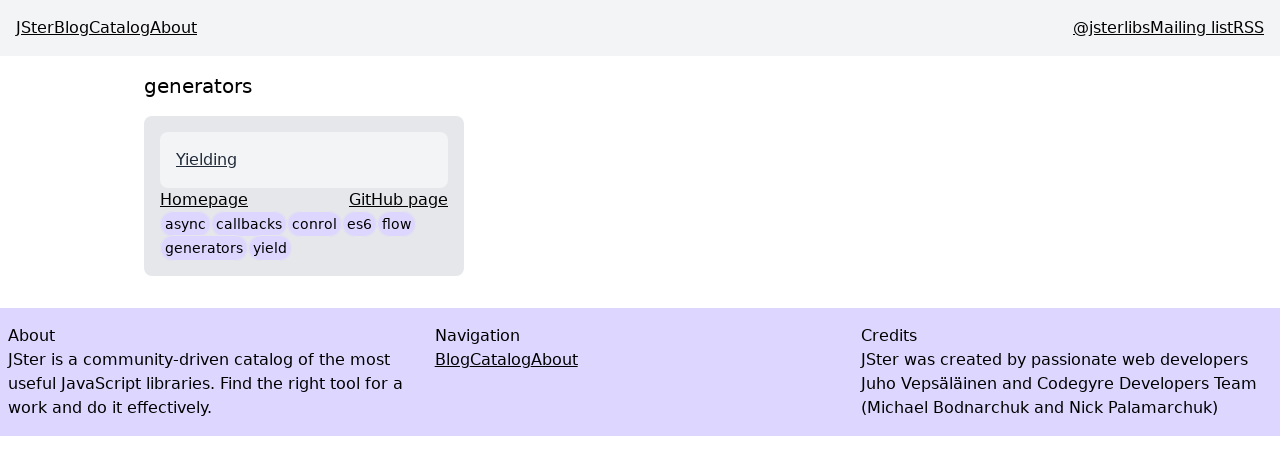

--- FILE ---
content_type: text/html; charset=utf-8
request_url: https://jster.net/tag/generators/
body_size: 3527
content:
<!DOCTYPE html ><html lang="en"><head><link rel="icon" href="data:image/svg+xml,<svg xmlns=%22http://www.w3.org/2000/svg%22 viewBox=%220 0 100 100%22><text y=%22.9em%22 font-size=%2290%22>🃏</text></svg>"></link><link rel="preload" href="https://cdn.jsdelivr.net/gh/highlightjs/highlight.js@11.9.0/src/styles/github-dark.min.css" as="style" onload="this.onload=null;this.rel='stylesheet'"></link><noscript><link rel="stylesheet" hrf="https://cdn.jsdelivr.net/gh/highlightjs/highlight.js@11.9.0/src/styles/github-dark.min.css"></link></noscript><meta charset="UTF-8" name="viewport" content="width=device-width, initial-scale=1.0"></meta><meta name="description" content></meta><meta property="built" content="Tue Jan 06 2026 09:35:38 GMT+0000 (Coordinated Universal Time)"></meta><meta property="url" content="/tag/generators"></meta><meta property="og:url" content="https://jster.net/tag/generators"></meta><meta property="og:type" content="website"></meta><meta property="og:site_name" content="JSter"></meta><meta property="og:title" content></meta><meta property="og:description" content></meta><meta property="og:image" content="https://jster.net/tag/generators/og.png"></meta><meta name="twitter:card" content="summary_large_image"></meta><meta property="twitter:site" content="JSter"></meta><meta property="twitter:title" content></meta><meta property="twitter:description" content></meta><title></title><style data-twind>/*!27wr28,s*/*,::before,::after{box-sizing:border-box;border-width:0;border-style:solid;border-color:#e5e7eb}/*!27wr28,21*/::before,::after{--tw-content:''}/*!27wr28,r*/html{line-height:1.5;-webkit-text-size-adjust:100%;-moz-tab-size:4;-moz-tab-size:4;tab-size:4;font-family:ui-sans-serif,system-ui,-apple-system,BlinkMacSystemFont,"Segoe UI",Roboto,"Helvetica Neue",Arial,"Noto Sans",sans-serif,"Apple Color Emoji","Segoe UI Emoji","Segoe UI Symbol","Noto Color Emoji";font-feature-settings:normal}/*!27wr28,w*/body{margin:0;line-height:inherit}/*!27wr28,10*/hr{height:0;color:inherit;border-top-width:1px}/*!27wr28,y*/abbr:where([title]){-webkit-text-decoration:underline dotted;text-decoration:underline dotted}/*!27wr28,w*/h1,h2,h3,h4,h5,h6{font-size:inherit;font-weight:inherit}/*!27wr28,w*/a{color:inherit;-webkit-text-decoration:inherit;text-decoration:inherit}/*!27wr28,y*/b,strong{font-weight:bolder}/*!27wr28,x*/code,kbd,samp,pre{font-family:ui-monospace,SFMono-Regular,Menlo,Monaco,Consolas,"Liberation Mono","Courier New",monospace;font-feature-settings:normal;font-size:1em}/*!27wr28,y*/small{font-size:80%}/*!27wr28,s*/sub,sup{font-size:75%;line-height:0;position:relative;vertical-align:baseline}/*!27wr28,y*/sub{bottom:-0.25em}/*!27wr28,y*/sup{top:-0.5em}/*!27wr28,u*/table{text-indent:0;border-color:inherit;border-collapse:collapse}/*!27wr28,o*/button,input,optgroup,select,textarea{font-family:inherit;font-size:100%;line-height:inherit;color:inherit;margin:0;padding:0}/*!27wr28,y*/button,select{text-transform:none}/*!27wr28,u*/button,[type='button'],[type='reset'],[type='submit']{-webkit-appearance:button;background-color:transparent;background-image:none}/*!27wr28,v*/:-moz-focusring{outline:auto}/*!27wr28,y*/:-moz-ui-invalid{box-shadow:none}/*!27wr28,y*/progress{vertical-align:baseline}/*!27wr28,v*/::-webkit-inner-spin-button,::-webkit-outer-spin-button{height:auto}/*!27wr28,w*/[type='search']{-webkit-appearance:textfield;outline-offset:-2px}/*!27wr28,21*/::-webkit-search-decoration{-webkit-appearance:none}/*!27wr28,t*/::-webkit-file-upload-button{-webkit-appearance:button;font:inherit}/*!27wr28,v*/summary{display:list-item}/*!27wr28,v*/blockquote,dl,dd,h1,h2,h3,h4,h5,h6,hr,figure,p,pre{margin:0}/*!27wr28,t*/fieldset{margin:0;padding:0}/*!27wr28,v*/legend{padding:0}/*!27wr28,u*/ol,ul,menu{list-style:none;margin:0;padding:0}/*!27wr28,v*/textarea{resize:vertical}/*!27wr28,t*/input::placeholder,textarea::placeholder{opacity:1;color:#9ca3af}/*!27wr28,v*/button,[role="button"]{cursor:pointer}/*!27wr28,v*/:disabled{cursor:default}/*!27wr28,w*/img,svg,video,canvas,audio,iframe,embed,object{display:block;vertical-align:middle}/*!27wr28,w*/img,video{max-width:100%;height:auto}/*!27wr28,v*/[hidden]{display:none}/*!dbgidc,t,text-gray-800*/.text-gray-800{--tw-text-opacity:1;color:rgba(31,41,55,var(--tw-text-opacity))}/*!dbgidc,v,container*/.container{width:100%}/*!dbgidc,v,flex*/.flex{display:flex}/*!dbgidc,v,gap-4*/.gap-4{grid-gap:1rem;gap:1rem}/*!dbgidc,v,grid*/.grid{display:-ms-grid;display:grid}/*!dbgidc,v,p-1*/.p-1{padding:0.25rem}/*!dbgidc,v,p-4*/.p-4{padding:1rem}/*!dbgidc,v,w-full*/.w-full{width:100%}/*!dbgidc,w,bg-gray-100*/.bg-gray-100{--tw-bg-opacity:1;background-color:rgba(243,244,246,var(--tw-bg-opacity))}/*!dbgidc,w,bg-gray-200*/.bg-gray-200{--tw-bg-opacity:1;background-color:rgba(229,231,235,var(--tw-bg-opacity))}/*!dbgidc,w,bg-violet-200*/.bg-violet-200{--tw-bg-opacity:1;background-color:rgba(221,214,254,var(--tw-bg-opacity))}/*!dbgidc,w,border-fuchsia-600*/.border-fuchsia-600{--tw-border-opacity:1;border-color:rgba(192,38,211,var(--tw-border-opacity))}/*!dbgidc,w,mx-auto*/.mx-auto{margin-left:auto;margin-right:auto}/*!dbgidc,w,my-4*/.my-4{margin-top:1rem;margin-bottom:1rem}/*!dbgidc,w,px-2*/.px-2{padding-left:0.5rem;padding-right:0.5rem}/*!dbgidc,w,py-4*/.py-4{padding-top:1rem;padding-bottom:1rem}/*!dbgidc,w,text-sm*/.text-sm{font-size:0.875rem;line-height:1.25rem}/*!dbgidc,w,text-xl*/.text-xl{font-size:1.25rem;line-height:1.75rem}/*!dbgidc,y,border*/.border{border-width:1px}/*!dbgidc,y,flex-col*/.flex-col{-webkit-flex-direction:column;flex-direction:column}/*!dbgidc,y,flex-row*/.flex-row{-webkit-flex-direction:row;flex-direction:row}/*!dbgidc,y,flex-wrap*/.flex-wrap{flex-wrap:wrap}/*!dbgidc,y,font-extralight*/.font-extralight{font-weight:200}/*!dbgidc,y,font-light*/.font-light{font-weight:300}/*!dbgidc,y,font-thin*/.font-thin{font-weight:100}/*!dbgidc,y,gap-x-2*/.gap-x-2{grid-column-gap:0.5rem;-moz-column-gap:0.5rem;column-gap:0.5rem}/*!dbgidc,y,gap-y-4*/.gap-y-4{grid-row-gap:1rem;row-gap:1rem}/*!dbgidc,y,justify-between*/.justify-between{justify-content:space-between}/*!dbgidc,y,max-w-5xl*/.max-w-5xl{max-width:64rem}/*!dbgidc,11,grid-cols-3*/.grid-cols-3{-ms-grid-columns:repeat(3,minmax(0,1fr));grid-template-columns:repeat(3,minmax(0,1fr))}/*!dbgidc,11,rounded-full*/.rounded-full{border-radius:9999px}/*!dbgidc,11,rounded-lg*/.rounded-lg{border-radius:0.5rem}/*!dbgidc,11,underline*/.underline{text-decoration-line:underline}/*!dbgj5s,w,hover:bg-gray-300*/.hover\:bg-gray-300:hover{--tw-bg-opacity:1;background-color:rgba(209,213,219,var(--tw-bg-opacity))}/*!dbgj5s,w,hover:bg-violet-300*/.hover\:bg-violet-300:hover{--tw-bg-opacity:1;background-color:rgba(196,181,253,var(--tw-bg-opacity))}/*!dqr4zk,y,container*/@media (min-width:640px){.container{max-width:640px}}/*!dt91c0,y,container*/@media (min-width:768px){.container{max-width:768px}}/*!dy8u0w,y,container*/@media (min-width:1024px){.container{max-width:1024px}}/*!e38mps,y,container*/@media (min-width:1280px){.container{max-width:1280px}}/*!e5qj28,y,container*/@media (min-width:1536px){.container{max-width:1536px}}/*!ex7ev4,v,md:gap-0*/@media (min-width:768px){.md\:gap-0{grid-gap:0px;gap:0px}}/*!ex7ev4,y,md:flex-row*/@media (min-width:768px){.md\:flex-row{-webkit-flex-direction:row;flex-direction:row}}/*!ex7ev4,11,md:grid-cols-2*/@media (min-width:768px){.md\:grid-cols-2{-ms-grid-columns:repeat(2,minmax(0,1fr));grid-template-columns:repeat(2,minmax(0,1fr))}}/*!f277k0,11,lg:grid-cols-3*/@media (min-width:1024px){.lg\:grid-cols-3{-ms-grid-columns:repeat(3,minmax(0,1fr));grid-template-columns:repeat(3,minmax(0,1fr))}}</style></head><body><nav class="flex flex-col md:flex-row gap-4 md:gap-0 justify-between p-4 bg-gray-100"><div class="flex gap-4 font-thin"><a class="underline" href="/">JSter</a><a class="underline" href="/blog/">Blog</a><a class="underline" href="/catalog/">Catalog</a><a class="underline" href="/about/">About</a></div><div class="flex gap-4 font-light"><a class="underline" href="https://twitter.com/jsterlibs">@jsterlibs</a><a class="underline" href="https://buttondown.email/jster">Mailing list</a><a class="underline" href="/atom.xml">RSS</a></div></nav><main><div class="p-4 mx-auto max-w-5xl flex flex-col gap-4"><h1 class="text-xl">generators</h1><div x-state="{ libraries: [] }"><ul class="grid md:grid-cols-2 lg:grid-cols-3 gap-4" x-each="state.libraries" x-ssr><li class="my-4 flex flex-col gap-4 w-full bg-gray-200 rounded-lg p-4" x-template><a class="text-gray-800 p-4 bg-gray-100 border-fuchsia-600 rounded-lg underline hover:bg-gray-300" href="/library/yielding">Yielding</a><div class="flex justify-between"><a class="underline" href="https://npmjs.org/package/yielding">Homepage</a><a class="underline" href="https://github.com/mikach/yielding">GitHub page</a></div><ul class="flex flex-row flex-wrap gap-x-2 gap-y-4"><li x-template><a class="p-1 rounded-full border bg-violet-200 hover:bg-violet-300 font-extralight text-sm" x-attr x="state.value" @href="'/tag/ + state.value + '/'" href="/tag/async/">async</a></li><li x-template><a class="p-1 rounded-full border bg-violet-200 hover:bg-violet-300 font-extralight text-sm" x-attr x="state.value" @href="'/tag/ + state.value + '/'" href="/tag/callbacks/">callbacks</a></li><li x-template><a class="p-1 rounded-full border bg-violet-200 hover:bg-violet-300 font-extralight text-sm" x-attr x="state.value" @href="'/tag/ + state.value + '/'" href="/tag/conrol/">conrol</a></li><li x-template><a class="p-1 rounded-full border bg-violet-200 hover:bg-violet-300 font-extralight text-sm" x-attr x="state.value" @href="'/tag/ + state.value + '/'" href="/tag/es6/">es6</a></li><li x-template><a class="p-1 rounded-full border bg-violet-200 hover:bg-violet-300 font-extralight text-sm" x-attr x="state.value" @href="'/tag/ + state.value + '/'" href="/tag/flow/">flow</a></li><li x-template><a class="p-1 rounded-full border bg-violet-200 hover:bg-violet-300 font-extralight text-sm" x-attr x="state.value" @href="'/tag/ + state.value + '/'" href="/tag/generators/">generators</a></li><li x-template><a class="p-1 rounded-full border bg-violet-200 hover:bg-violet-300 font-extralight text-sm" x-attr x="state.value" @href="'/tag/ + state.value + '/'" href="/tag/yield/">yield</a></li></ul></li></ul></div></div></main><footer class="bg-violet-200 px-2 py-4 font-light"><div class="flex flex-col container mx-auto gap-4"><section class="grid grid-cols-3 gap-4"><div class="flex flex-col"><h2>About</h2><div class="font-thin">JSter is a community-driven catalog of the most useful JavaScript
          libraries. Find the right tool for a work and do it effectively.</div></div><div class="flex flex-col"><h2>Navigation</h2><div class="flex flex-col md:flex-row gap-4 font-thin"><a class="underline" href="/blog/">Blog</a><a class="underline" href="/catalog/">Catalog</a><a class="underline" href="/about/">About</a></div></div><div class="flex flex-col"><h2>Credits</h2><div class="font-thin">JSter was created by passionate web developers Juho Vepsäläinen and
          Codegyre Developers Team (Michael Bodnarchuk and Nick Palamarchuk)</div></div></section></div></footer><script type="text/javascript" src="https://unpkg.com/sidewind@7.6.0/dist/sidewind.umd.production.min.js"></script><script defer src="https://static.cloudflareinsights.com/beacon.min.js/vcd15cbe7772f49c399c6a5babf22c1241717689176015" integrity="sha512-ZpsOmlRQV6y907TI0dKBHq9Md29nnaEIPlkf84rnaERnq6zvWvPUqr2ft8M1aS28oN72PdrCzSjY4U6VaAw1EQ==" data-cf-beacon='{"version":"2024.11.0","token":"b44a877f534e4c5183eb4f912a546687","r":1,"server_timing":{"name":{"cfCacheStatus":true,"cfEdge":true,"cfExtPri":true,"cfL4":true,"cfOrigin":true,"cfSpeedBrain":true},"location_startswith":null}}' crossorigin="anonymous"></script>
</body></html>